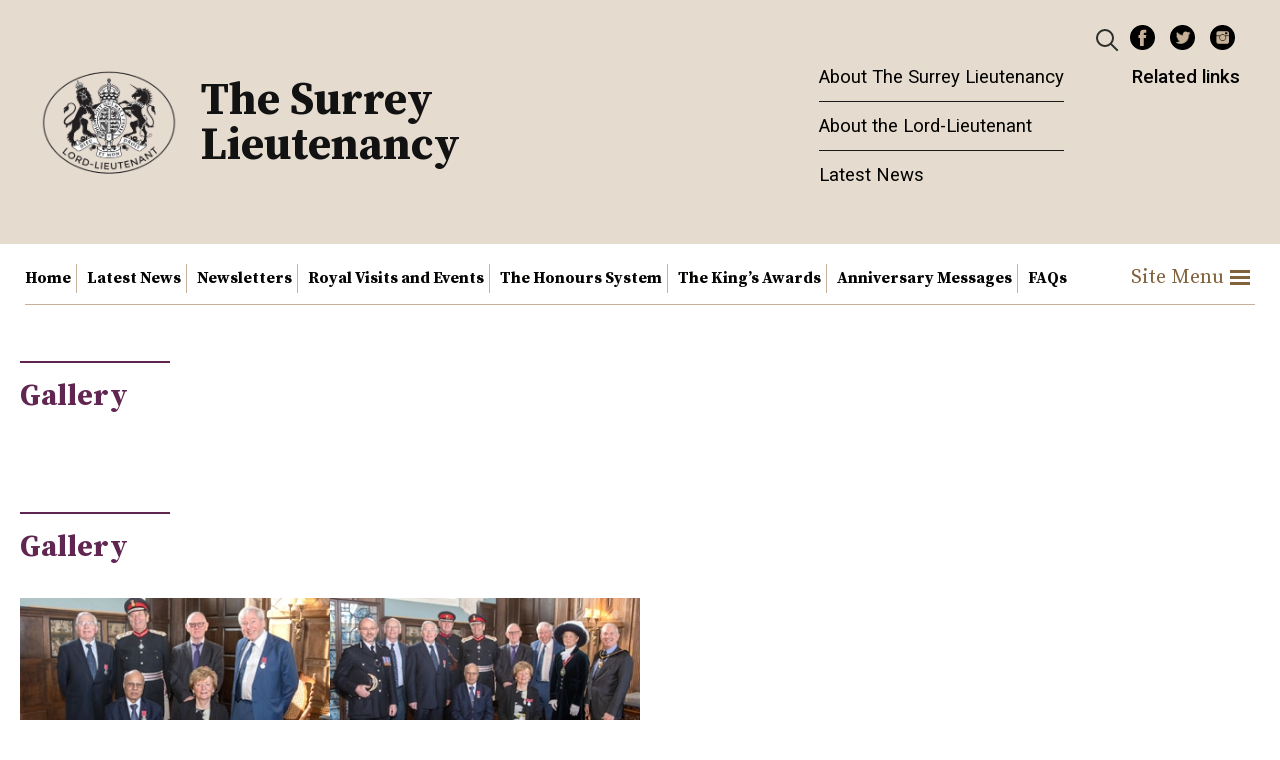

--- FILE ---
content_type: text/html; charset=UTF-8
request_url: https://www.surreylieutenancy.org/gallery/
body_size: 15471
content:
<!DOCTYPE html>
<html lang="en-GB">
<head>
    
    <meta charset="UTF-8">
    <meta name="viewport" content="width=device-width, initial-scale=1">
    <meta http-equiv="X-UA-Compatible" content="IE=edge">
    <link rel="profile" href="http://gmpg.org/xfn/11">
    <link rel="pingback" href="https://www.surreylieutenancy.org/xmlrpc.php">
    <link href="https://fonts.googleapis.com/css?family=Fira+Sans:400,500&display=swap" rel="stylesheet">
	<link href="https://fonts.googleapis.com/css2?family=Roboto:ital,wght@0,100;0,300;0,400;0,500;0,700;0,900;1,100;1,300;1,400;1,500;1,700;1,900&display=swap" rel="stylesheet">
	<link href="https://fonts.googleapis.com/css2?family=Source+Serif+Pro:wght@400;600;700&display=swap" rel="stylesheet">

    <!-- Google tag (gtag.js) - Google Analytics 4 -->
    <script async src="https://www.googletagmanager.com/gtag/js?id=G-STM7T0LD2M"></script>
    <script>
      window.dataLayer = window.dataLayer || [];
      function gtag(){dataLayer.push(arguments);}
      gtag('js', new Date());

      gtag('config', 'G-STM7T0LD2M');
    </script>

    <!-- Global site tag (gtag.js) - Google Analytics -->
    <script async src="https://www.googletagmanager.com/gtag/js?id=UA-175213675-1"></script>
    <script>
      window.dataLayer = window.dataLayer || [];
      function gtag(){dataLayer.push(arguments);}
      gtag('js', new Date());

      gtag('config', 'UA-175213675-1');
    </script>

    <meta name='robots' content='index, follow, max-image-preview:large, max-snippet:-1, max-video-preview:-1' />

	<!-- This site is optimized with the Yoast SEO plugin v26.7 - https://yoast.com/wordpress/plugins/seo/ -->
	<title>Gallery - Surrey Lieutenancy</title>
	<link rel="canonical" href="https://www.surreylieutenancy.org/gallery/" />
	<meta property="og:locale" content="en_GB" />
	<meta property="og:type" content="article" />
	<meta property="og:title" content="Gallery - Surrey Lieutenancy" />
	<meta property="og:description" content="Gallery of images of HM Lord-Lieutenant of Surrey, Mr Michael More-Molyneux." />
	<meta property="og:url" content="https://www.surreylieutenancy.org/gallery/" />
	<meta property="og:site_name" content="Surrey Lieutenancy" />
	<meta property="article:modified_time" content="2020-05-28T10:39:48+00:00" />
	<meta property="og:image" content="http://www.surreylieutenancy.org/wp-content/uploads/2020/04/Empiremedals1.jpg" />
	<meta name="twitter:card" content="summary_large_image" />
	<meta name="twitter:label1" content="Estimated reading time" />
	<meta name="twitter:data1" content="2 minutes" />
	<script type="application/ld+json" class="yoast-schema-graph">{"@context":"https://schema.org","@graph":[{"@type":"WebPage","@id":"https://www.surreylieutenancy.org/gallery/","url":"https://www.surreylieutenancy.org/gallery/","name":"Gallery - Surrey Lieutenancy","isPartOf":{"@id":"https://www.surreylieutenancy.org/#website"},"primaryImageOfPage":{"@id":"https://www.surreylieutenancy.org/gallery/#primaryimage"},"image":{"@id":"https://www.surreylieutenancy.org/gallery/#primaryimage"},"thumbnailUrl":"http://www.surreylieutenancy.org/wp-content/uploads/2020/04/Empiremedals1.jpg","datePublished":"2020-04-20T10:23:48+00:00","dateModified":"2020-05-28T10:39:48+00:00","breadcrumb":{"@id":"https://www.surreylieutenancy.org/gallery/#breadcrumb"},"inLanguage":"en-GB","potentialAction":[{"@type":"ReadAction","target":["https://www.surreylieutenancy.org/gallery/"]}]},{"@type":"ImageObject","inLanguage":"en-GB","@id":"https://www.surreylieutenancy.org/gallery/#primaryimage","url":"https://www.surreylieutenancy.org/wp-content/uploads/2020/04/Empiremedals1.jpg","contentUrl":"https://www.surreylieutenancy.org/wp-content/uploads/2020/04/Empiremedals1.jpg","width":340,"height":192},{"@type":"BreadcrumbList","@id":"https://www.surreylieutenancy.org/gallery/#breadcrumb","itemListElement":[{"@type":"ListItem","position":1,"name":"Home","item":"https://www.surreylieutenancy.org/"},{"@type":"ListItem","position":2,"name":"Gallery"}]},{"@type":"WebSite","@id":"https://www.surreylieutenancy.org/#website","url":"https://www.surreylieutenancy.org/","name":"Surrey Lieutenancy","description":"Information and updates on the role and activities of the Lord-Lieutenant of Surrey","potentialAction":[{"@type":"SearchAction","target":{"@type":"EntryPoint","urlTemplate":"https://www.surreylieutenancy.org/?s={search_term_string}"},"query-input":{"@type":"PropertyValueSpecification","valueRequired":true,"valueName":"search_term_string"}}],"inLanguage":"en-GB"}]}</script>
	<!-- / Yoast SEO plugin. -->


<link rel="alternate" type="application/rss+xml" title="Surrey Lieutenancy &raquo; Feed" href="https://www.surreylieutenancy.org/feed/" />
<link rel="alternate" type="application/rss+xml" title="Surrey Lieutenancy &raquo; Comments Feed" href="https://www.surreylieutenancy.org/comments/feed/" />
<link rel="alternate" title="oEmbed (JSON)" type="application/json+oembed" href="https://www.surreylieutenancy.org/wp-json/oembed/1.0/embed?url=https%3A%2F%2Fwww.surreylieutenancy.org%2Fgallery%2F" />
<link rel="alternate" title="oEmbed (XML)" type="text/xml+oembed" href="https://www.surreylieutenancy.org/wp-json/oembed/1.0/embed?url=https%3A%2F%2Fwww.surreylieutenancy.org%2Fgallery%2F&#038;format=xml" />
<style id='wp-img-auto-sizes-contain-inline-css' type='text/css'>
img:is([sizes=auto i],[sizes^="auto," i]){contain-intrinsic-size:3000px 1500px}
/*# sourceURL=wp-img-auto-sizes-contain-inline-css */
</style>
<style id='wp-emoji-styles-inline-css' type='text/css'>

	img.wp-smiley, img.emoji {
		display: inline !important;
		border: none !important;
		box-shadow: none !important;
		height: 1em !important;
		width: 1em !important;
		margin: 0 0.07em !important;
		vertical-align: -0.1em !important;
		background: none !important;
		padding: 0 !important;
	}
/*# sourceURL=wp-emoji-styles-inline-css */
</style>
<style id='wp-block-library-inline-css' type='text/css'>
:root{--wp-block-synced-color:#7a00df;--wp-block-synced-color--rgb:122,0,223;--wp-bound-block-color:var(--wp-block-synced-color);--wp-editor-canvas-background:#ddd;--wp-admin-theme-color:#007cba;--wp-admin-theme-color--rgb:0,124,186;--wp-admin-theme-color-darker-10:#006ba1;--wp-admin-theme-color-darker-10--rgb:0,107,160.5;--wp-admin-theme-color-darker-20:#005a87;--wp-admin-theme-color-darker-20--rgb:0,90,135;--wp-admin-border-width-focus:2px}@media (min-resolution:192dpi){:root{--wp-admin-border-width-focus:1.5px}}.wp-element-button{cursor:pointer}:root .has-very-light-gray-background-color{background-color:#eee}:root .has-very-dark-gray-background-color{background-color:#313131}:root .has-very-light-gray-color{color:#eee}:root .has-very-dark-gray-color{color:#313131}:root .has-vivid-green-cyan-to-vivid-cyan-blue-gradient-background{background:linear-gradient(135deg,#00d084,#0693e3)}:root .has-purple-crush-gradient-background{background:linear-gradient(135deg,#34e2e4,#4721fb 50%,#ab1dfe)}:root .has-hazy-dawn-gradient-background{background:linear-gradient(135deg,#faaca8,#dad0ec)}:root .has-subdued-olive-gradient-background{background:linear-gradient(135deg,#fafae1,#67a671)}:root .has-atomic-cream-gradient-background{background:linear-gradient(135deg,#fdd79a,#004a59)}:root .has-nightshade-gradient-background{background:linear-gradient(135deg,#330968,#31cdcf)}:root .has-midnight-gradient-background{background:linear-gradient(135deg,#020381,#2874fc)}:root{--wp--preset--font-size--normal:16px;--wp--preset--font-size--huge:42px}.has-regular-font-size{font-size:1em}.has-larger-font-size{font-size:2.625em}.has-normal-font-size{font-size:var(--wp--preset--font-size--normal)}.has-huge-font-size{font-size:var(--wp--preset--font-size--huge)}.has-text-align-center{text-align:center}.has-text-align-left{text-align:left}.has-text-align-right{text-align:right}.has-fit-text{white-space:nowrap!important}#end-resizable-editor-section{display:none}.aligncenter{clear:both}.items-justified-left{justify-content:flex-start}.items-justified-center{justify-content:center}.items-justified-right{justify-content:flex-end}.items-justified-space-between{justify-content:space-between}.screen-reader-text{border:0;clip-path:inset(50%);height:1px;margin:-1px;overflow:hidden;padding:0;position:absolute;width:1px;word-wrap:normal!important}.screen-reader-text:focus{background-color:#ddd;clip-path:none;color:#444;display:block;font-size:1em;height:auto;left:5px;line-height:normal;padding:15px 23px 14px;text-decoration:none;top:5px;width:auto;z-index:100000}html :where(.has-border-color){border-style:solid}html :where([style*=border-top-color]){border-top-style:solid}html :where([style*=border-right-color]){border-right-style:solid}html :where([style*=border-bottom-color]){border-bottom-style:solid}html :where([style*=border-left-color]){border-left-style:solid}html :where([style*=border-width]){border-style:solid}html :where([style*=border-top-width]){border-top-style:solid}html :where([style*=border-right-width]){border-right-style:solid}html :where([style*=border-bottom-width]){border-bottom-style:solid}html :where([style*=border-left-width]){border-left-style:solid}html :where(img[class*=wp-image-]){height:auto;max-width:100%}:where(figure){margin:0 0 1em}html :where(.is-position-sticky){--wp-admin--admin-bar--position-offset:var(--wp-admin--admin-bar--height,0px)}@media screen and (max-width:600px){html :where(.is-position-sticky){--wp-admin--admin-bar--position-offset:0px}}

/*# sourceURL=wp-block-library-inline-css */
</style><style id='wp-block-heading-inline-css' type='text/css'>
h1:where(.wp-block-heading).has-background,h2:where(.wp-block-heading).has-background,h3:where(.wp-block-heading).has-background,h4:where(.wp-block-heading).has-background,h5:where(.wp-block-heading).has-background,h6:where(.wp-block-heading).has-background{padding:1.25em 2.375em}h1.has-text-align-left[style*=writing-mode]:where([style*=vertical-lr]),h1.has-text-align-right[style*=writing-mode]:where([style*=vertical-rl]),h2.has-text-align-left[style*=writing-mode]:where([style*=vertical-lr]),h2.has-text-align-right[style*=writing-mode]:where([style*=vertical-rl]),h3.has-text-align-left[style*=writing-mode]:where([style*=vertical-lr]),h3.has-text-align-right[style*=writing-mode]:where([style*=vertical-rl]),h4.has-text-align-left[style*=writing-mode]:where([style*=vertical-lr]),h4.has-text-align-right[style*=writing-mode]:where([style*=vertical-rl]),h5.has-text-align-left[style*=writing-mode]:where([style*=vertical-lr]),h5.has-text-align-right[style*=writing-mode]:where([style*=vertical-rl]),h6.has-text-align-left[style*=writing-mode]:where([style*=vertical-lr]),h6.has-text-align-right[style*=writing-mode]:where([style*=vertical-rl]){rotate:180deg}
/*# sourceURL=https://www.surreylieutenancy.org/wp-includes/blocks/heading/style.min.css */
</style>
<style id='wp-block-image-inline-css' type='text/css'>
.wp-block-image>a,.wp-block-image>figure>a{display:inline-block}.wp-block-image img{box-sizing:border-box;height:auto;max-width:100%;vertical-align:bottom}@media not (prefers-reduced-motion){.wp-block-image img.hide{visibility:hidden}.wp-block-image img.show{animation:show-content-image .4s}}.wp-block-image[style*=border-radius] img,.wp-block-image[style*=border-radius]>a{border-radius:inherit}.wp-block-image.has-custom-border img{box-sizing:border-box}.wp-block-image.aligncenter{text-align:center}.wp-block-image.alignfull>a,.wp-block-image.alignwide>a{width:100%}.wp-block-image.alignfull img,.wp-block-image.alignwide img{height:auto;width:100%}.wp-block-image .aligncenter,.wp-block-image .alignleft,.wp-block-image .alignright,.wp-block-image.aligncenter,.wp-block-image.alignleft,.wp-block-image.alignright{display:table}.wp-block-image .aligncenter>figcaption,.wp-block-image .alignleft>figcaption,.wp-block-image .alignright>figcaption,.wp-block-image.aligncenter>figcaption,.wp-block-image.alignleft>figcaption,.wp-block-image.alignright>figcaption{caption-side:bottom;display:table-caption}.wp-block-image .alignleft{float:left;margin:.5em 1em .5em 0}.wp-block-image .alignright{float:right;margin:.5em 0 .5em 1em}.wp-block-image .aligncenter{margin-left:auto;margin-right:auto}.wp-block-image :where(figcaption){margin-bottom:1em;margin-top:.5em}.wp-block-image.is-style-circle-mask img{border-radius:9999px}@supports ((-webkit-mask-image:none) or (mask-image:none)) or (-webkit-mask-image:none){.wp-block-image.is-style-circle-mask img{border-radius:0;-webkit-mask-image:url('data:image/svg+xml;utf8,<svg viewBox="0 0 100 100" xmlns="http://www.w3.org/2000/svg"><circle cx="50" cy="50" r="50"/></svg>');mask-image:url('data:image/svg+xml;utf8,<svg viewBox="0 0 100 100" xmlns="http://www.w3.org/2000/svg"><circle cx="50" cy="50" r="50"/></svg>');mask-mode:alpha;-webkit-mask-position:center;mask-position:center;-webkit-mask-repeat:no-repeat;mask-repeat:no-repeat;-webkit-mask-size:contain;mask-size:contain}}:root :where(.wp-block-image.is-style-rounded img,.wp-block-image .is-style-rounded img){border-radius:9999px}.wp-block-image figure{margin:0}.wp-lightbox-container{display:flex;flex-direction:column;position:relative}.wp-lightbox-container img{cursor:zoom-in}.wp-lightbox-container img:hover+button{opacity:1}.wp-lightbox-container button{align-items:center;backdrop-filter:blur(16px) saturate(180%);background-color:#5a5a5a40;border:none;border-radius:4px;cursor:zoom-in;display:flex;height:20px;justify-content:center;opacity:0;padding:0;position:absolute;right:16px;text-align:center;top:16px;width:20px;z-index:100}@media not (prefers-reduced-motion){.wp-lightbox-container button{transition:opacity .2s ease}}.wp-lightbox-container button:focus-visible{outline:3px auto #5a5a5a40;outline:3px auto -webkit-focus-ring-color;outline-offset:3px}.wp-lightbox-container button:hover{cursor:pointer;opacity:1}.wp-lightbox-container button:focus{opacity:1}.wp-lightbox-container button:focus,.wp-lightbox-container button:hover,.wp-lightbox-container button:not(:hover):not(:active):not(.has-background){background-color:#5a5a5a40;border:none}.wp-lightbox-overlay{box-sizing:border-box;cursor:zoom-out;height:100vh;left:0;overflow:hidden;position:fixed;top:0;visibility:hidden;width:100%;z-index:100000}.wp-lightbox-overlay .close-button{align-items:center;cursor:pointer;display:flex;justify-content:center;min-height:40px;min-width:40px;padding:0;position:absolute;right:calc(env(safe-area-inset-right) + 16px);top:calc(env(safe-area-inset-top) + 16px);z-index:5000000}.wp-lightbox-overlay .close-button:focus,.wp-lightbox-overlay .close-button:hover,.wp-lightbox-overlay .close-button:not(:hover):not(:active):not(.has-background){background:none;border:none}.wp-lightbox-overlay .lightbox-image-container{height:var(--wp--lightbox-container-height);left:50%;overflow:hidden;position:absolute;top:50%;transform:translate(-50%,-50%);transform-origin:top left;width:var(--wp--lightbox-container-width);z-index:9999999999}.wp-lightbox-overlay .wp-block-image{align-items:center;box-sizing:border-box;display:flex;height:100%;justify-content:center;margin:0;position:relative;transform-origin:0 0;width:100%;z-index:3000000}.wp-lightbox-overlay .wp-block-image img{height:var(--wp--lightbox-image-height);min-height:var(--wp--lightbox-image-height);min-width:var(--wp--lightbox-image-width);width:var(--wp--lightbox-image-width)}.wp-lightbox-overlay .wp-block-image figcaption{display:none}.wp-lightbox-overlay button{background:none;border:none}.wp-lightbox-overlay .scrim{background-color:#fff;height:100%;opacity:.9;position:absolute;width:100%;z-index:2000000}.wp-lightbox-overlay.active{visibility:visible}@media not (prefers-reduced-motion){.wp-lightbox-overlay.active{animation:turn-on-visibility .25s both}.wp-lightbox-overlay.active img{animation:turn-on-visibility .35s both}.wp-lightbox-overlay.show-closing-animation:not(.active){animation:turn-off-visibility .35s both}.wp-lightbox-overlay.show-closing-animation:not(.active) img{animation:turn-off-visibility .25s both}.wp-lightbox-overlay.zoom.active{animation:none;opacity:1;visibility:visible}.wp-lightbox-overlay.zoom.active .lightbox-image-container{animation:lightbox-zoom-in .4s}.wp-lightbox-overlay.zoom.active .lightbox-image-container img{animation:none}.wp-lightbox-overlay.zoom.active .scrim{animation:turn-on-visibility .4s forwards}.wp-lightbox-overlay.zoom.show-closing-animation:not(.active){animation:none}.wp-lightbox-overlay.zoom.show-closing-animation:not(.active) .lightbox-image-container{animation:lightbox-zoom-out .4s}.wp-lightbox-overlay.zoom.show-closing-animation:not(.active) .lightbox-image-container img{animation:none}.wp-lightbox-overlay.zoom.show-closing-animation:not(.active) .scrim{animation:turn-off-visibility .4s forwards}}@keyframes show-content-image{0%{visibility:hidden}99%{visibility:hidden}to{visibility:visible}}@keyframes turn-on-visibility{0%{opacity:0}to{opacity:1}}@keyframes turn-off-visibility{0%{opacity:1;visibility:visible}99%{opacity:0;visibility:visible}to{opacity:0;visibility:hidden}}@keyframes lightbox-zoom-in{0%{transform:translate(calc((-100vw + var(--wp--lightbox-scrollbar-width))/2 + var(--wp--lightbox-initial-left-position)),calc(-50vh + var(--wp--lightbox-initial-top-position))) scale(var(--wp--lightbox-scale))}to{transform:translate(-50%,-50%) scale(1)}}@keyframes lightbox-zoom-out{0%{transform:translate(-50%,-50%) scale(1);visibility:visible}99%{visibility:visible}to{transform:translate(calc((-100vw + var(--wp--lightbox-scrollbar-width))/2 + var(--wp--lightbox-initial-left-position)),calc(-50vh + var(--wp--lightbox-initial-top-position))) scale(var(--wp--lightbox-scale));visibility:hidden}}
/*# sourceURL=https://www.surreylieutenancy.org/wp-includes/blocks/image/style.min.css */
</style>
<style id='wp-block-columns-inline-css' type='text/css'>
.wp-block-columns{box-sizing:border-box;display:flex;flex-wrap:wrap!important}@media (min-width:782px){.wp-block-columns{flex-wrap:nowrap!important}}.wp-block-columns{align-items:normal!important}.wp-block-columns.are-vertically-aligned-top{align-items:flex-start}.wp-block-columns.are-vertically-aligned-center{align-items:center}.wp-block-columns.are-vertically-aligned-bottom{align-items:flex-end}@media (max-width:781px){.wp-block-columns:not(.is-not-stacked-on-mobile)>.wp-block-column{flex-basis:100%!important}}@media (min-width:782px){.wp-block-columns:not(.is-not-stacked-on-mobile)>.wp-block-column{flex-basis:0;flex-grow:1}.wp-block-columns:not(.is-not-stacked-on-mobile)>.wp-block-column[style*=flex-basis]{flex-grow:0}}.wp-block-columns.is-not-stacked-on-mobile{flex-wrap:nowrap!important}.wp-block-columns.is-not-stacked-on-mobile>.wp-block-column{flex-basis:0;flex-grow:1}.wp-block-columns.is-not-stacked-on-mobile>.wp-block-column[style*=flex-basis]{flex-grow:0}:where(.wp-block-columns){margin-bottom:1.75em}:where(.wp-block-columns.has-background){padding:1.25em 2.375em}.wp-block-column{flex-grow:1;min-width:0;overflow-wrap:break-word;word-break:break-word}.wp-block-column.is-vertically-aligned-top{align-self:flex-start}.wp-block-column.is-vertically-aligned-center{align-self:center}.wp-block-column.is-vertically-aligned-bottom{align-self:flex-end}.wp-block-column.is-vertically-aligned-stretch{align-self:stretch}.wp-block-column.is-vertically-aligned-bottom,.wp-block-column.is-vertically-aligned-center,.wp-block-column.is-vertically-aligned-top{width:100%}
/*# sourceURL=https://www.surreylieutenancy.org/wp-includes/blocks/columns/style.min.css */
</style>
<style id='wp-block-group-inline-css' type='text/css'>
.wp-block-group{box-sizing:border-box}:where(.wp-block-group.wp-block-group-is-layout-constrained){position:relative}
/*# sourceURL=https://www.surreylieutenancy.org/wp-includes/blocks/group/style.min.css */
</style>
<style id='wp-block-paragraph-inline-css' type='text/css'>
.is-small-text{font-size:.875em}.is-regular-text{font-size:1em}.is-large-text{font-size:2.25em}.is-larger-text{font-size:3em}.has-drop-cap:not(:focus):first-letter{float:left;font-size:8.4em;font-style:normal;font-weight:100;line-height:.68;margin:.05em .1em 0 0;text-transform:uppercase}body.rtl .has-drop-cap:not(:focus):first-letter{float:none;margin-left:.1em}p.has-drop-cap.has-background{overflow:hidden}:root :where(p.has-background){padding:1.25em 2.375em}:where(p.has-text-color:not(.has-link-color)) a{color:inherit}p.has-text-align-left[style*="writing-mode:vertical-lr"],p.has-text-align-right[style*="writing-mode:vertical-rl"]{rotate:180deg}
/*# sourceURL=https://www.surreylieutenancy.org/wp-includes/blocks/paragraph/style.min.css */
</style>
<style id='wp-block-separator-inline-css' type='text/css'>
@charset "UTF-8";.wp-block-separator{border:none;border-top:2px solid}:root :where(.wp-block-separator.is-style-dots){height:auto;line-height:1;text-align:center}:root :where(.wp-block-separator.is-style-dots):before{color:currentColor;content:"···";font-family:serif;font-size:1.5em;letter-spacing:2em;padding-left:2em}.wp-block-separator.is-style-dots{background:none!important;border:none!important}
/*# sourceURL=https://www.surreylieutenancy.org/wp-includes/blocks/separator/style.min.css */
</style>
<style id='global-styles-inline-css' type='text/css'>
:root{--wp--preset--aspect-ratio--square: 1;--wp--preset--aspect-ratio--4-3: 4/3;--wp--preset--aspect-ratio--3-4: 3/4;--wp--preset--aspect-ratio--3-2: 3/2;--wp--preset--aspect-ratio--2-3: 2/3;--wp--preset--aspect-ratio--16-9: 16/9;--wp--preset--aspect-ratio--9-16: 9/16;--wp--preset--color--black: #000000;--wp--preset--color--cyan-bluish-gray: #abb8c3;--wp--preset--color--white: #ffffff;--wp--preset--color--pale-pink: #f78da7;--wp--preset--color--vivid-red: #cf2e2e;--wp--preset--color--luminous-vivid-orange: #ff6900;--wp--preset--color--luminous-vivid-amber: #fcb900;--wp--preset--color--light-green-cyan: #7bdcb5;--wp--preset--color--vivid-green-cyan: #00d084;--wp--preset--color--pale-cyan-blue: #8ed1fc;--wp--preset--color--vivid-cyan-blue: #0693e3;--wp--preset--color--vivid-purple: #9b51e0;--wp--preset--gradient--vivid-cyan-blue-to-vivid-purple: linear-gradient(135deg,rgb(6,147,227) 0%,rgb(155,81,224) 100%);--wp--preset--gradient--light-green-cyan-to-vivid-green-cyan: linear-gradient(135deg,rgb(122,220,180) 0%,rgb(0,208,130) 100%);--wp--preset--gradient--luminous-vivid-amber-to-luminous-vivid-orange: linear-gradient(135deg,rgb(252,185,0) 0%,rgb(255,105,0) 100%);--wp--preset--gradient--luminous-vivid-orange-to-vivid-red: linear-gradient(135deg,rgb(255,105,0) 0%,rgb(207,46,46) 100%);--wp--preset--gradient--very-light-gray-to-cyan-bluish-gray: linear-gradient(135deg,rgb(238,238,238) 0%,rgb(169,184,195) 100%);--wp--preset--gradient--cool-to-warm-spectrum: linear-gradient(135deg,rgb(74,234,220) 0%,rgb(151,120,209) 20%,rgb(207,42,186) 40%,rgb(238,44,130) 60%,rgb(251,105,98) 80%,rgb(254,248,76) 100%);--wp--preset--gradient--blush-light-purple: linear-gradient(135deg,rgb(255,206,236) 0%,rgb(152,150,240) 100%);--wp--preset--gradient--blush-bordeaux: linear-gradient(135deg,rgb(254,205,165) 0%,rgb(254,45,45) 50%,rgb(107,0,62) 100%);--wp--preset--gradient--luminous-dusk: linear-gradient(135deg,rgb(255,203,112) 0%,rgb(199,81,192) 50%,rgb(65,88,208) 100%);--wp--preset--gradient--pale-ocean: linear-gradient(135deg,rgb(255,245,203) 0%,rgb(182,227,212) 50%,rgb(51,167,181) 100%);--wp--preset--gradient--electric-grass: linear-gradient(135deg,rgb(202,248,128) 0%,rgb(113,206,126) 100%);--wp--preset--gradient--midnight: linear-gradient(135deg,rgb(2,3,129) 0%,rgb(40,116,252) 100%);--wp--preset--font-size--small: 13px;--wp--preset--font-size--medium: 20px;--wp--preset--font-size--large: 36px;--wp--preset--font-size--x-large: 42px;--wp--preset--spacing--20: 0.44rem;--wp--preset--spacing--30: 0.67rem;--wp--preset--spacing--40: 1rem;--wp--preset--spacing--50: 1.5rem;--wp--preset--spacing--60: 2.25rem;--wp--preset--spacing--70: 3.38rem;--wp--preset--spacing--80: 5.06rem;--wp--preset--shadow--natural: 6px 6px 9px rgba(0, 0, 0, 0.2);--wp--preset--shadow--deep: 12px 12px 50px rgba(0, 0, 0, 0.4);--wp--preset--shadow--sharp: 6px 6px 0px rgba(0, 0, 0, 0.2);--wp--preset--shadow--outlined: 6px 6px 0px -3px rgb(255, 255, 255), 6px 6px rgb(0, 0, 0);--wp--preset--shadow--crisp: 6px 6px 0px rgb(0, 0, 0);}:where(.is-layout-flex){gap: 0.5em;}:where(.is-layout-grid){gap: 0.5em;}body .is-layout-flex{display: flex;}.is-layout-flex{flex-wrap: wrap;align-items: center;}.is-layout-flex > :is(*, div){margin: 0;}body .is-layout-grid{display: grid;}.is-layout-grid > :is(*, div){margin: 0;}:where(.wp-block-columns.is-layout-flex){gap: 2em;}:where(.wp-block-columns.is-layout-grid){gap: 2em;}:where(.wp-block-post-template.is-layout-flex){gap: 1.25em;}:where(.wp-block-post-template.is-layout-grid){gap: 1.25em;}.has-black-color{color: var(--wp--preset--color--black) !important;}.has-cyan-bluish-gray-color{color: var(--wp--preset--color--cyan-bluish-gray) !important;}.has-white-color{color: var(--wp--preset--color--white) !important;}.has-pale-pink-color{color: var(--wp--preset--color--pale-pink) !important;}.has-vivid-red-color{color: var(--wp--preset--color--vivid-red) !important;}.has-luminous-vivid-orange-color{color: var(--wp--preset--color--luminous-vivid-orange) !important;}.has-luminous-vivid-amber-color{color: var(--wp--preset--color--luminous-vivid-amber) !important;}.has-light-green-cyan-color{color: var(--wp--preset--color--light-green-cyan) !important;}.has-vivid-green-cyan-color{color: var(--wp--preset--color--vivid-green-cyan) !important;}.has-pale-cyan-blue-color{color: var(--wp--preset--color--pale-cyan-blue) !important;}.has-vivid-cyan-blue-color{color: var(--wp--preset--color--vivid-cyan-blue) !important;}.has-vivid-purple-color{color: var(--wp--preset--color--vivid-purple) !important;}.has-black-background-color{background-color: var(--wp--preset--color--black) !important;}.has-cyan-bluish-gray-background-color{background-color: var(--wp--preset--color--cyan-bluish-gray) !important;}.has-white-background-color{background-color: var(--wp--preset--color--white) !important;}.has-pale-pink-background-color{background-color: var(--wp--preset--color--pale-pink) !important;}.has-vivid-red-background-color{background-color: var(--wp--preset--color--vivid-red) !important;}.has-luminous-vivid-orange-background-color{background-color: var(--wp--preset--color--luminous-vivid-orange) !important;}.has-luminous-vivid-amber-background-color{background-color: var(--wp--preset--color--luminous-vivid-amber) !important;}.has-light-green-cyan-background-color{background-color: var(--wp--preset--color--light-green-cyan) !important;}.has-vivid-green-cyan-background-color{background-color: var(--wp--preset--color--vivid-green-cyan) !important;}.has-pale-cyan-blue-background-color{background-color: var(--wp--preset--color--pale-cyan-blue) !important;}.has-vivid-cyan-blue-background-color{background-color: var(--wp--preset--color--vivid-cyan-blue) !important;}.has-vivid-purple-background-color{background-color: var(--wp--preset--color--vivid-purple) !important;}.has-black-border-color{border-color: var(--wp--preset--color--black) !important;}.has-cyan-bluish-gray-border-color{border-color: var(--wp--preset--color--cyan-bluish-gray) !important;}.has-white-border-color{border-color: var(--wp--preset--color--white) !important;}.has-pale-pink-border-color{border-color: var(--wp--preset--color--pale-pink) !important;}.has-vivid-red-border-color{border-color: var(--wp--preset--color--vivid-red) !important;}.has-luminous-vivid-orange-border-color{border-color: var(--wp--preset--color--luminous-vivid-orange) !important;}.has-luminous-vivid-amber-border-color{border-color: var(--wp--preset--color--luminous-vivid-amber) !important;}.has-light-green-cyan-border-color{border-color: var(--wp--preset--color--light-green-cyan) !important;}.has-vivid-green-cyan-border-color{border-color: var(--wp--preset--color--vivid-green-cyan) !important;}.has-pale-cyan-blue-border-color{border-color: var(--wp--preset--color--pale-cyan-blue) !important;}.has-vivid-cyan-blue-border-color{border-color: var(--wp--preset--color--vivid-cyan-blue) !important;}.has-vivid-purple-border-color{border-color: var(--wp--preset--color--vivid-purple) !important;}.has-vivid-cyan-blue-to-vivid-purple-gradient-background{background: var(--wp--preset--gradient--vivid-cyan-blue-to-vivid-purple) !important;}.has-light-green-cyan-to-vivid-green-cyan-gradient-background{background: var(--wp--preset--gradient--light-green-cyan-to-vivid-green-cyan) !important;}.has-luminous-vivid-amber-to-luminous-vivid-orange-gradient-background{background: var(--wp--preset--gradient--luminous-vivid-amber-to-luminous-vivid-orange) !important;}.has-luminous-vivid-orange-to-vivid-red-gradient-background{background: var(--wp--preset--gradient--luminous-vivid-orange-to-vivid-red) !important;}.has-very-light-gray-to-cyan-bluish-gray-gradient-background{background: var(--wp--preset--gradient--very-light-gray-to-cyan-bluish-gray) !important;}.has-cool-to-warm-spectrum-gradient-background{background: var(--wp--preset--gradient--cool-to-warm-spectrum) !important;}.has-blush-light-purple-gradient-background{background: var(--wp--preset--gradient--blush-light-purple) !important;}.has-blush-bordeaux-gradient-background{background: var(--wp--preset--gradient--blush-bordeaux) !important;}.has-luminous-dusk-gradient-background{background: var(--wp--preset--gradient--luminous-dusk) !important;}.has-pale-ocean-gradient-background{background: var(--wp--preset--gradient--pale-ocean) !important;}.has-electric-grass-gradient-background{background: var(--wp--preset--gradient--electric-grass) !important;}.has-midnight-gradient-background{background: var(--wp--preset--gradient--midnight) !important;}.has-small-font-size{font-size: var(--wp--preset--font-size--small) !important;}.has-medium-font-size{font-size: var(--wp--preset--font-size--medium) !important;}.has-large-font-size{font-size: var(--wp--preset--font-size--large) !important;}.has-x-large-font-size{font-size: var(--wp--preset--font-size--x-large) !important;}
:where(.wp-block-columns.is-layout-flex){gap: 2em;}:where(.wp-block-columns.is-layout-grid){gap: 2em;}
/*# sourceURL=global-styles-inline-css */
</style>
<style id='core-block-supports-inline-css' type='text/css'>
.wp-container-core-columns-is-layout-9d6595d7{flex-wrap:nowrap;}
/*# sourceURL=core-block-supports-inline-css */
</style>

<style id='classic-theme-styles-inline-css' type='text/css'>
/*! This file is auto-generated */
.wp-block-button__link{color:#fff;background-color:#32373c;border-radius:9999px;box-shadow:none;text-decoration:none;padding:calc(.667em + 2px) calc(1.333em + 2px);font-size:1.125em}.wp-block-file__button{background:#32373c;color:#fff;text-decoration:none}
/*# sourceURL=/wp-includes/css/classic-themes.min.css */
</style>
<link rel='stylesheet' id='wp-components-css' href='https://www.surreylieutenancy.org/wp-includes/css/dist/components/style.min.css?ver=6.9' type='text/css' media='all' />
<link rel='stylesheet' id='wp-preferences-css' href='https://www.surreylieutenancy.org/wp-includes/css/dist/preferences/style.min.css?ver=6.9' type='text/css' media='all' />
<link rel='stylesheet' id='wp-block-editor-css' href='https://www.surreylieutenancy.org/wp-includes/css/dist/block-editor/style.min.css?ver=6.9' type='text/css' media='all' />
<link rel='stylesheet' id='popup-maker-block-library-style-css' href='https://www.surreylieutenancy.org/wp-content/plugins/popup-maker/dist/packages/block-library-style.css?ver=dbea705cfafe089d65f1' type='text/css' media='all' />
<link rel='stylesheet' id='megamenu-css' href='https://www.surreylieutenancy.org/wp-content/uploads/maxmegamenu/style.css?ver=7e4e3a' type='text/css' media='all' />
<link rel='stylesheet' id='dashicons-css' href='https://www.surreylieutenancy.org/wp-includes/css/dashicons.min.css?ver=6.9' type='text/css' media='all' />
<link rel='stylesheet' id='uagb-block-css-css' href='https://www.surreylieutenancy.org/wp-content/uploads/uag-plugin/custom-style-blocks.css?ver=2.19.17' type='text/css' media='all' />
<link rel='stylesheet' id='bx-style-css' href='https://www.surreylieutenancy.org/wp-content/themes/surrey-lieutenancy/assets/jquery.bxslider.css?ver=6.9' type='text/css' media='all' />
<link rel='stylesheet' id='parent-style-css' href='https://www.surreylieutenancy.org/wp-content/themes/wp-bootstrap-starter/style.css?ver=6.9' type='text/css' media='all' />
<link rel='stylesheet' id='wp-bootstrap-starter-bootstrap-css-css' href='https://www.surreylieutenancy.org/wp-content/themes/wp-bootstrap-starter/inc/assets/css/bootstrap.min.css?ver=6.9' type='text/css' media='all' />
<link rel='stylesheet' id='wp-bootstrap-starter-fontawesome-cdn-css' href='https://www.surreylieutenancy.org/wp-content/themes/wp-bootstrap-starter/inc/assets/css/fontawesome.min.css?ver=6.9' type='text/css' media='all' />
<link rel='stylesheet' id='wp-bootstrap-starter-style-css' href='https://www.surreylieutenancy.org/wp-content/themes/surrey-lieutenancy/style.css?ver=6.9' type='text/css' media='all' />
<link rel='stylesheet' id='heateor_sss_frontend_css-css' href='https://www.surreylieutenancy.org/wp-content/plugins/sassy-social-share/public/css/sassy-social-share-public.css?ver=3.3.79' type='text/css' media='all' />
<style id='heateor_sss_frontend_css-inline-css' type='text/css'>
.heateor_sss_button_instagram span.heateor_sss_svg,a.heateor_sss_instagram span.heateor_sss_svg{background:radial-gradient(circle at 30% 107%,#fdf497 0,#fdf497 5%,#fd5949 45%,#d6249f 60%,#285aeb 90%)}.heateor_sss_horizontal_sharing .heateor_sss_svg,.heateor_sss_standard_follow_icons_container .heateor_sss_svg{color:#fff;border-width:0px;border-style:solid;border-color:transparent}.heateor_sss_horizontal_sharing .heateorSssTCBackground{color:#666}.heateor_sss_horizontal_sharing span.heateor_sss_svg:hover,.heateor_sss_standard_follow_icons_container span.heateor_sss_svg:hover{border-color:transparent;}.heateor_sss_vertical_sharing span.heateor_sss_svg,.heateor_sss_floating_follow_icons_container span.heateor_sss_svg{color:#fff;border-width:0px;border-style:solid;border-color:transparent;}.heateor_sss_vertical_sharing .heateorSssTCBackground{color:#666;}.heateor_sss_vertical_sharing span.heateor_sss_svg:hover,.heateor_sss_floating_follow_icons_container span.heateor_sss_svg:hover{border-color:transparent;}@media screen and (max-width:783px) {.heateor_sss_vertical_sharing{display:none!important}}
/*# sourceURL=heateor_sss_frontend_css-inline-css */
</style>
<!--n2css--><!--n2js--><script type="text/javascript" src="https://www.surreylieutenancy.org/wp-includes/js/jquery/jquery.min.js?ver=3.7.1" id="jquery-core-js"></script>
<script type="text/javascript" src="https://www.surreylieutenancy.org/wp-includes/js/jquery/jquery-migrate.min.js?ver=3.4.1" id="jquery-migrate-js"></script>
<script type="text/javascript" src="https://www.surreylieutenancy.org/wp-content/themes/surrey-lieutenancy/assets/javascript/jquery.bxslider.min.js?ver=6.9" id="wpbs-bx-script-js"></script>
<script type="text/javascript" src="https://www.surreylieutenancy.org/wp-content/themes/surrey-lieutenancy/assets/javascript/script.js?ver=6.9" id="wpbs-custom-script-js"></script>
<link rel="https://api.w.org/" href="https://www.surreylieutenancy.org/wp-json/" /><link rel="alternate" title="JSON" type="application/json" href="https://www.surreylieutenancy.org/wp-json/wp/v2/pages/184" /><link rel="EditURI" type="application/rsd+xml" title="RSD" href="https://www.surreylieutenancy.org/xmlrpc.php?rsd" />
<meta name="generator" content="WordPress 6.9" />
<link rel='shortlink' href='https://www.surreylieutenancy.org/?p=184' />
<link rel="pingback" href="https://www.surreylieutenancy.org/xmlrpc.php">    <style type="text/css">
        #page-sub-header { background: #fff; }
    </style>
    <style type="text/css">.recentcomments a{display:inline !important;padding:0 !important;margin:0 !important;}</style><style id="uagb-style-conditional-extension">@media (min-width: 1025px){body .uag-hide-desktop.uagb-google-map__wrap,body .uag-hide-desktop{display:none !important}}@media (min-width: 768px) and (max-width: 1024px){body .uag-hide-tab.uagb-google-map__wrap,body .uag-hide-tab{display:none !important}}@media (max-width: 767px){body .uag-hide-mob.uagb-google-map__wrap,body .uag-hide-mob{display:none !important}}</style><style id="uagb-style-frontend-184">.uagb-block-3e77a7dd-dc4b-4d63-b50f-714136d8817d.uagb-section__wrap{padding-top: 20px;padding-bottom: 20px;padding-left: 20px;padding-right: 20px;margin-top: 0px;margin-bottom: 0px;border-style: none;margin-right: 0px;margin-left: 0px;max-width: 100%;}.uagb-block-3e77a7dd-dc4b-4d63-b50f-714136d8817d > .uagb-section__video-wrap{opacity: 0.5;}.uagb-block-3e77a7dd-dc4b-4d63-b50f-714136d8817d > .uagb-section__inner-wrap{max-width: 1440px;}.uagb-block-3e77a7dd-dc4b-4d63-b50f-714136d8817d.wp-block-uagb-section{box-shadow: 0px 0px    ;}.uagb-block-3e77a7dd-dc4b-4d63-b50f-714136d8817d > .uagb-section__overlay{border-radius:    ;}</style><link rel="icon" href="https://www.surreylieutenancy.org/wp-content/uploads/2020/04/cropped-SL-FavIcon-32x32.png" sizes="32x32" />
<link rel="icon" href="https://www.surreylieutenancy.org/wp-content/uploads/2020/04/cropped-SL-FavIcon-192x192.png" sizes="192x192" />
<link rel="apple-touch-icon" href="https://www.surreylieutenancy.org/wp-content/uploads/2020/04/cropped-SL-FavIcon-180x180.png" />
<meta name="msapplication-TileImage" content="https://www.surreylieutenancy.org/wp-content/uploads/2020/04/cropped-SL-FavIcon-270x270.png" />
		<style type="text/css" id="wp-custom-css">
			li#menu-item-5704{
	display:none !important;
}
.socialmenu li a {
    background-color: black !important;
    color: #C7B299 !important;
}
.latest-news .col-md-4 img { height: 225px; width: 100%; object-fit: cover;}

.nav-item a{
	color: #030302 !important;
}

.linkcolor{
	color:#80623C !important;
}

ul.menulist li a{
	color:#80623C !important;
}

a.mega-menu-link{
	color:#80623C !important;
}

.noticebar { background:#000; text-align:center; padding:10px 0; }
.noticebar p { color:#fff; margin-bottom:0; }		</style>
		<style type="text/css">/** Mega Menu CSS: fs **/</style>

</head>

<body class="wp-singular page-template page-template-fullwidth page-template-fullwidth-php page page-id-184 wp-theme-wp-bootstrap-starter wp-child-theme-surrey-lieutenancy mega-menu-mega-menu group-blog">
<div id="page" class="site">
    <a class="skip-link screen-reader-text" href="#content">Skip to content</a>

    <header id="" class="site-header navbar-static-top" role="banner">
	
		<div class="header-top">
			<div class="container">
				<div class="row social-buttons hide-for-mobile">
					<div class="col-12 col-sm-12 col-md-12 col-lg-12">
						<div class="text-right">
                            <a class="headsearch" href="#" aria-haspopup="true" aria-label='Header Search' onclick="searchbar()">
                                <svg xmlns="http://www.w3.org/2000/svg" width="26" height="25" viewBox="0 0 26 25">
                                    <g fill="none" fill-rule="evenodd" stroke="#2C2E2A" stroke-width="2" transform="translate(3 2)">
                                        <circle cx="8" cy="8" r="8"/>
                                        <path stroke-linecap="square" d="M20.021 20.021L13.983 13.983"/>
                                    </g>
                                </svg>
                            </a> 
		                    <div class="sitesearchbar">
		                        <form action="/" method="get">
		                            <input type="text" name="s" id="search" aria-label="Search" value="" />
		                        </form>                        
		                    </div>                             						
							<ul class="socialmenu">
								<li>
									<a href="https://www.facebook.com/thesurreylieutenancy/" target="_blank" class="facebook">Facebook</a>
								</li>
								<li>
									<a href="https://twitter.com/SLieutenancy" target="_blank" class="twitter">Twitter</a>
								</li>
								<li>
									<a href="https://www.instagram.com/surrey_lieutenancy/" target="_blank" class="instagram">Instagram</a>
								</li>
							</ul>
						</div>
					</div>
				</div>
				
				<div class="row">
					<div class="col-8 col-sm-8 col-md-6 col-lg-4 site-logo">
													<a href="https://www.surreylieutenancy.org/">
								<img class="logo" src="https://www.surreylieutenancy.org/wp-content/uploads/2023/05/The-Lord-Lieutenancy.png" alt="Surrey Lieutenancy Logo">
								<span class="logo-title">The Surrey Lieutenancy</span>
							</a>
						            
					</div>
					<div class="col-4 col-sm-4 col-md-6 col-lg-8 mainmenu-collapse">
						 <div class="text-right">
							<nav class="navbar p-0 d-inline-block">
								<button class="navbar-toggler float-right hide-for-desktop" type="button" data-toggle="collapse" data-target="#main-menu-block" aria-expanded="false" aria-label="Toggle navigation">
									<span class="navbarlabel">Menu</span>
									<span class="navbar-toggler-icon"></span>
								</button>
								<div id="main-menu-block" class="collapse menu-block">
									<div class="social-buttons hide-for-desktop">
										<ul class="socialmenu">
											<li>
												<a href="https://www.facebook.com/thesurreylieutenancy/" target="_blank" class="facebook">Facebook</a>
											</li>
											<li>
												<a href="https://twitter.com/SLieutenancy" target="_blank" class="twitter">Twitter</a>
											</li>
											<li>
												<a href="https://www.instagram.com/surrey_lieutenancy/" target="_blank" class="instagram">Instagram</a>
											</li>
										</ul>
									</div>								
								
									<div id="main-nav" class="menu-style-inline hide-for-desktop"><ul id="menu-main-menu" class="navbar-nav"><li itemscope="itemscope" itemtype="https://www.schema.org/SiteNavigationElement" id="menu-item-750" class="menu-item menu-item-type-custom menu-item-object-custom menu-item-750 nav-item"><a title="Surrey Lieutenancy Home" href="/" class="nav-link">Home</a></li>
<li itemscope="itemscope" itemtype="https://www.schema.org/SiteNavigationElement" id="menu-item-1190" class="menu-item menu-item-type-custom menu-item-object-custom menu-item-1190 nav-item"><a title="Surrey Lieutenancy Latest News" href="/latest-news/" class="nav-link">Latest News</a></li>
<li itemscope="itemscope" itemtype="https://www.schema.org/SiteNavigationElement" id="menu-item-2884" class="menu-item menu-item-type-custom menu-item-object-custom menu-item-2884 nav-item"><a title="Newsletters" href="/newsletter/" class="nav-link">Newsletters</a></li>
<li itemscope="itemscope" itemtype="https://www.schema.org/SiteNavigationElement" id="menu-item-1738" class="menu-item menu-item-type-custom menu-item-object-custom menu-item-1738 nav-item"><a title="Surrey Lieutenancy Royal Visits and Events" href="/category/royal-visitors-to-surrey/" class="nav-link">Royal Visits and Events</a></li>
<li itemscope="itemscope" itemtype="https://www.schema.org/SiteNavigationElement" id="menu-item-3023" class="menu-item menu-item-type-post_type menu-item-object-page menu-item-3023 nav-item"><a title="The Honours System" href="https://www.surreylieutenancy.org/the-honours-system/" class="nav-link">The Honours System</a></li>
<li itemscope="itemscope" itemtype="https://www.schema.org/SiteNavigationElement" id="menu-item-239" class="menu-item menu-item-type-post_type menu-item-object-page menu-item-239 nav-item"><a title="Surrey Lieutenancy The Queen’s Awards" href="https://www.surreylieutenancy.org/the-kings-awards/" class="nav-link">The King’s Awards</a></li>
<li itemscope="itemscope" itemtype="https://www.schema.org/SiteNavigationElement" id="menu-item-238" class="menu-item menu-item-type-post_type menu-item-object-page menu-item-238 nav-item"><a title="Surrey Lieutenancy Anniversary Messages" href="https://www.surreylieutenancy.org/anniversary-messages/" class="nav-link">Anniversary Messages</a></li>
<li itemscope="itemscope" itemtype="https://www.schema.org/SiteNavigationElement" id="menu-item-752" class="menu-item menu-item-type-post_type_archive menu-item-object-faq menu-item-752 nav-item"><a title="Surrey Lieutenancy FAQs" href="https://www.surreylieutenancy.org/faq/" class="nav-link">FAQs</a></li>
</ul></div>									<div id="main-nav1" class="menu-style menu-1"><ul id="menu-menu-1" class="navbar-nav"><li itemscope="itemscope" itemtype="https://www.schema.org/SiteNavigationElement" id="menu-item-834" class="menu-item menu-item-type-custom menu-item-object-custom menu-item-834 nav-item"><a title="About Surrey Lieutenancy" href="/the-surrey-lieutenancy/" class="nav-link">About The Surrey Lieutenancy</a></li>
<li itemscope="itemscope" itemtype="https://www.schema.org/SiteNavigationElement" id="menu-item-1740" class="menu-item menu-item-type-custom menu-item-object-custom menu-item-1740 nav-item"><a title="Surrey Lieutenancy About the Lord-Lieutenant" href="/hm-lord-lieutenant-of-surrey/" class="nav-link">About the Lord-Lieutenant</a></li>
<li itemscope="itemscope" itemtype="https://www.schema.org/SiteNavigationElement" id="menu-item-836" class="menu-item menu-item-type-custom menu-item-object-custom menu-item-836 nav-item"><a title="Surrey Lieutenancy Latest News" href="/latest-news/" class="nav-link">Latest News</a></li>
</ul></div>																		<div class="headcontactmenu">
										<div id="main-nav2" class="menu-style menu-1"><ul id="menu-head-menu-2" class="navbar-nav"><li itemscope="itemscope" itemtype="https://www.schema.org/SiteNavigationElement" id="menu-item-776" class="menu-item menu-item-type-post_type menu-item-object-page menu-item-776 nav-item"><a title="Surrey Lieutenancy Contact" href="https://www.surreylieutenancy.org/contact/" class="nav-link">Contact</a></li>
</ul></div>									
									</div>
									<div id="main-nav3" class="menu-style menu-3"><ul id="menu-menu-3" class="navbar-nav"><li itemscope="itemscope" itemtype="https://www.schema.org/SiteNavigationElement" id="menu-item-201" class="menu-item menu-item-type-post_type menu-item-object-page menu-item-201 nav-item"><a title="Surrey Lieutenancy Related links" href="https://www.surreylieutenancy.org/related-links/" class="nav-link">Related links</a></li>
</ul></div>								</div>
							</div>
						</nav>
					</div>
				</div>
			</div>
		</div>
		<div class="header-middle hide-for-mobile">
			<div class="container">
				<div class="row">
					<div class="col-12 col-sm-12 col-md-12 col-lg-10">
						<div id="mainnav" class="menu-style-inline"><ul id="menu-main-menu-1" class="navbar-nav"><li itemscope="itemscope" itemtype="https://www.schema.org/SiteNavigationElement" class="menu-item menu-item-type-custom menu-item-object-custom menu-item-750 nav-item"><a title="Surrey Lieutenancy Home" href="/" class="nav-link">Home</a></li>
<li itemscope="itemscope" itemtype="https://www.schema.org/SiteNavigationElement" class="menu-item menu-item-type-custom menu-item-object-custom menu-item-1190 nav-item"><a title="Surrey Lieutenancy Latest News" href="/latest-news/" class="nav-link">Latest News</a></li>
<li itemscope="itemscope" itemtype="https://www.schema.org/SiteNavigationElement" class="menu-item menu-item-type-custom menu-item-object-custom menu-item-2884 nav-item"><a title="Newsletters" href="/newsletter/" class="nav-link">Newsletters</a></li>
<li itemscope="itemscope" itemtype="https://www.schema.org/SiteNavigationElement" class="menu-item menu-item-type-custom menu-item-object-custom menu-item-1738 nav-item"><a title="Surrey Lieutenancy Royal Visits and Events" href="/category/royal-visitors-to-surrey/" class="nav-link">Royal Visits and Events</a></li>
<li itemscope="itemscope" itemtype="https://www.schema.org/SiteNavigationElement" class="menu-item menu-item-type-post_type menu-item-object-page menu-item-3023 nav-item"><a title="The Honours System" href="https://www.surreylieutenancy.org/the-honours-system/" class="nav-link">The Honours System</a></li>
<li itemscope="itemscope" itemtype="https://www.schema.org/SiteNavigationElement" class="menu-item menu-item-type-post_type menu-item-object-page menu-item-239 nav-item"><a title="Surrey Lieutenancy The Queen’s Awards" href="https://www.surreylieutenancy.org/the-kings-awards/" class="nav-link">The King’s Awards</a></li>
<li itemscope="itemscope" itemtype="https://www.schema.org/SiteNavigationElement" class="menu-item menu-item-type-post_type menu-item-object-page menu-item-238 nav-item"><a title="Surrey Lieutenancy Anniversary Messages" href="https://www.surreylieutenancy.org/anniversary-messages/" class="nav-link">Anniversary Messages</a></li>
<li itemscope="itemscope" itemtype="https://www.schema.org/SiteNavigationElement" class="menu-item menu-item-type-post_type_archive menu-item-object-faq menu-item-752 nav-item"><a title="Surrey Lieutenancy FAQs" href="https://www.surreylieutenancy.org/faq/" class="nav-link">FAQs</a></li>
</ul></div>					</div>
					<div class="col-12 col-sm-12 col-md-12 col-lg-2">
						<div class="minh50">
							
						</div>
						<!--<div class="site-menu">
							<span class="site-menu-button">Site Menu</span>
						</div>-->
					</div>
					<div class="col-12 col-sm-12 col-md-12 col-lg-12">
						<div id="mega-menu-wrap-mega-menu" class="mega-menu-wrap"><div class="mega-menu-toggle"><div class="mega-toggle-blocks-left"></div><div class="mega-toggle-blocks-center"></div><div class="mega-toggle-blocks-right"><div class='mega-toggle-block mega-menu-toggle-animated-block mega-toggle-block-0' id='mega-toggle-block-0'><button aria-label="Toggle Menu" class="mega-toggle-animated mega-toggle-animated-slider" type="button" aria-expanded="false">
                  <span class="mega-toggle-animated-box">
                    <span class="mega-toggle-animated-inner"></span>
                  </span>
                </button></div></div></div><ul id="mega-menu-mega-menu" class="mega-menu max-mega-menu mega-menu-horizontal mega-no-js" data-event="click" data-effect="fade_up" data-effect-speed="200" data-effect-mobile="disabled" data-effect-speed-mobile="0" data-mobile-force-width="false" data-second-click="go" data-document-click="collapse" data-vertical-behaviour="standard" data-breakpoint="768" data-unbind="true" data-mobile-state="collapse_all" data-mobile-direction="vertical" data-hover-intent-timeout="300" data-hover-intent-interval="100"><li class="mega-menu-item mega-menu-item-type-custom mega-menu-item-object-custom mega-menu-item-has-children mega-menu-megamenu mega-menu-grid mega-align-bottom-left mega-menu-grid mega-menu-item-111" id="mega-menu-item-111"><a class="mega-menu-link" href="#" aria-expanded="false" tabindex="0">Site Menu<span class="mega-indicator" aria-hidden="true"></span></a>
<ul class="mega-sub-menu" role='presentation'>
<li class="mega-menu-row" id="mega-menu-111-0">
	<ul class="mega-sub-menu" style='--columns:12' role='presentation'>
<li class="mega-menu-column mega-menu-columns-3-of-12" style="--columns:12; --span:3" id="mega-menu-111-0-0">
		<ul class="mega-sub-menu">
<li class="mega-menu-item mega-menu-item-type-widget widget_nav_menu mega-menu-item-nav_menu-2" id="mega-menu-item-nav_menu-2"><h4 class="mega-block-title">The Surrey Lieutenancy</h4><div class="menu-the-surrey-lieutenancy-container"><ul id="menu-the-surrey-lieutenancy" class="menu"><li id="menu-item-112" class="menu-item menu-item-type-custom menu-item-object-custom menu-item-112"><a href="/the-surrey-lieutenancy">The Surrey Lieutenancy</a></li>
<li id="menu-item-141" class="menu-item menu-item-type-post_type menu-item-object-page menu-item-141"><a href="https://www.surreylieutenancy.org/hm-lord-lieutenant-of-surrey/">HM Lord-Lieutenant of Surrey</a></li>
<li id="menu-item-6189" class="menu-item menu-item-type-post_type_archive menu-item-object-focusgroup menu-item-6189"><a href="https://www.surreylieutenancy.org/focusgroup/">Focus Groups</a></li>
<li id="menu-item-114" class="menu-item menu-item-type-custom menu-item-object-custom menu-item-114"><a href="/deputy-lieutenants">Deputy Lieutenants</a></li>
<li id="menu-item-115" class="menu-item menu-item-type-custom menu-item-object-custom menu-item-115"><a href="/badges-uniforms-etiquette">Uniforms, badges and etiquette</a></li>
<li id="menu-item-116" class="menu-item menu-item-type-custom menu-item-object-custom menu-item-116"><a href="/lord-lieutenants-cadets">Lord-Lieutenant&#8217;s Cadets</a></li>
<li id="menu-item-119" class="menu-item menu-item-type-custom menu-item-object-custom menu-item-119"><a href="/invitations-to-the-lord-lieutenant">Invitations to the Lord-Lieutenant</a></li>
<li id="menu-item-120" class="menu-item menu-item-type-custom menu-item-object-custom menu-item-120"><a href="/history-of-the-lieutenancy">History of the Lieutenancy</a></li>
<li id="menu-item-121" class="menu-item menu-item-type-custom menu-item-object-custom menu-item-121"><a href="/role-with-armed-forces">Role with the Armed Forces</a></li>
<li id="menu-item-122" class="menu-item menu-item-type-custom menu-item-object-custom menu-item-122"><a href="/role-with-business">Role with Business</a></li>
<li id="menu-item-846" class="menu-item menu-item-type-custom menu-item-object-custom menu-item-846"><a href="/role-with-education">Role with Education</a></li>
<li id="menu-item-123" class="menu-item menu-item-type-custom menu-item-object-custom menu-item-123"><a href="/role-with-faith-groups">Role with Faith Groups</a></li>
<li id="menu-item-124" class="menu-item menu-item-type-custom menu-item-object-custom menu-item-124"><a href="/role-with-magistrates">Role with Magistrates</a></li>
<li id="menu-item-125" class="menu-item menu-item-type-custom menu-item-object-custom menu-item-125"><a href="/role-with-the-voluntary-sector">Role with the Voluntary Sector</a></li>
<li id="menu-item-126" class="menu-item menu-item-type-custom menu-item-object-custom menu-item-126"><a href="/surrey-the-county-boundary">Surrey: the county boundary</a></li>
</ul></div></li>		</ul>
</li><li class="mega-menu-column mega-menu-columns-3-of-12" style="--columns:12; --span:3" id="mega-menu-111-0-1">
		<ul class="mega-sub-menu">
<li class="mega-menu-item mega-menu-item-type-widget widget_nav_menu mega-menu-item-nav_menu-6" id="mega-menu-item-nav_menu-6"><h4 class="mega-block-title">Latest News</h4><div class="menu-latest-news-container"><ul id="menu-latest-news" class="menu"><li id="menu-item-4917" class="menu-item menu-item-type-custom menu-item-object-custom menu-item-4917"><a href="/latest-news/">Latest News</a></li>
<li id="menu-item-1699" class="menu-item menu-item-type-taxonomy menu-item-object-category menu-item-1699"><a href="https://www.surreylieutenancy.org/category/lieutenancy_news/" title="Surrey Lieutenancy News">Lieutenancy News</a></li>
<li id="menu-item-755" class="menu-item menu-item-type-taxonomy menu-item-object-category menu-item-755"><a href="https://www.surreylieutenancy.org/category/news-in-your-area/" title="Surrey Lieutenancy News in your area">News in your area</a></li>
<li id="menu-item-2165" class="menu-item menu-item-type-custom menu-item-object-custom menu-item-2165"><a href="/location/across-surrey/" title="Surrey Lieutenancy Across Surrey">Across Surrey</a></li>
<li id="menu-item-2883" class="menu-item menu-item-type-custom menu-item-object-custom menu-item-2883"><a href="/surrey-views/">Surrey Views</a></li>
</ul></div></li><li class="mega-menu-item mega-menu-item-type-widget widget_nav_menu mega-menu-item-nav_menu-3" id="mega-menu-item-nav_menu-3"><h4 class="mega-block-title">Royal Visits and Events</h4><div class="menu-royal-visits-and-events-container"><ul id="menu-royal-visits-and-events" class="menu"><li id="menu-item-1737" class="menu-item menu-item-type-custom menu-item-object-custom menu-item-1737"><a href="/category/royal-visitors-to-surrey/">Royal Visits to Surrey</a></li>
<li id="menu-item-151" class="menu-item menu-item-type-post_type menu-item-object-page menu-item-151"><a href="https://www.surreylieutenancy.org/royal-visits-and-events/">Royal Visits and Events</a></li>
<li id="menu-item-150" class="menu-item menu-item-type-post_type menu-item-object-page menu-item-150"><a href="https://www.surreylieutenancy.org/about-royal-visits/">About Royal Visits</a></li>
<li id="menu-item-243" class="menu-item menu-item-type-post_type menu-item-object-page menu-item-243"><a href="https://www.surreylieutenancy.org/applying-for-a-royal-visit/">Applying for a Royal Visit</a></li>
<li id="menu-item-129" class="menu-item menu-item-type-custom menu-item-object-custom menu-item-129"><a href="/royal-garden-parties">Royal Garden Parties</a></li>
</ul></div></li><li class="mega-menu-item mega-menu-item-type-widget widget_nav_menu mega-menu-item-nav_menu-7" id="mega-menu-item-nav_menu-7"><h4 class="mega-block-title">The Honours System</h4><div class="menu-the-honours-system-container"><ul id="menu-the-honours-system" class="menu"><li id="menu-item-918" class="menu-item menu-item-type-post_type menu-item-object-page menu-item-918"><a href="https://www.surreylieutenancy.org/the-archived-honours-2023-2012/">Archive 2023 – 2012</a></li>
</ul></div></li>		</ul>
</li><li class="mega-menu-column mega-menu-columns-3-of-12" style="--columns:12; --span:3" id="mega-menu-111-0-2">
		<ul class="mega-sub-menu">
<li class="mega-menu-item mega-menu-item-type-widget widget_nav_menu mega-menu-item-nav_menu-4" id="mega-menu-item-nav_menu-4"><h4 class="mega-block-title">The King&#8217;s Awards</h4><div class="menu-the-queens-awards-container"><ul id="menu-the-queens-awards" class="menu"><li id="menu-item-919" class="menu-item menu-item-type-post_type menu-item-object-page menu-item-919"><a href="https://www.surreylieutenancy.org/the-kings-awards/">The King’s Awards</a></li>
<li id="menu-item-223" class="menu-item menu-item-type-post_type menu-item-object-page menu-item-223"><a href="https://www.surreylieutenancy.org/the-queens-awards-for-enterprise/">Enterprise</a></li>
<li id="menu-item-222" class="menu-item menu-item-type-post_type menu-item-object-page menu-item-222"><a href="https://www.surreylieutenancy.org/the-kings-award-for-voluntary-service/">Voluntary Service</a></li>
<li id="menu-item-221" class="menu-item menu-item-type-post_type menu-item-object-page menu-item-221"><a href="https://www.surreylieutenancy.org/the-elizabeth-cross-and-memorial-scroll/">The Elizabeth Cross</a></li>
</ul></div></li><li class="mega-menu-item mega-menu-item-type-widget widget_nav_menu mega-menu-item-nav_menu-8" id="mega-menu-item-nav_menu-8"><h4 class="mega-block-title">Anniversary Messages</h4><div class="menu-anniversaries-container"><ul id="menu-anniversaries" class="menu"><li id="menu-item-930" class="menu-item menu-item-type-post_type menu-item-object-page menu-item-930"><a href="https://www.surreylieutenancy.org/anniversary-messages/">Anniversary Messages</a></li>
<li id="menu-item-232" class="menu-item menu-item-type-post_type menu-item-object-page menu-item-232"><a href="https://www.surreylieutenancy.org/wedding-anniversaries/">Wedding Anniversaries</a></li>
<li id="menu-item-231" class="menu-item menu-item-type-post_type menu-item-object-page menu-item-231"><a href="https://www.surreylieutenancy.org/birthdays/">Birthdays</a></li>
</ul></div></li><li class="mega-menu-item mega-menu-item-type-widget widget_nav_menu mega-menu-item-nav_menu-9" id="mega-menu-item-nav_menu-9"><h4 class="mega-block-title">Presidencies or Patronages</h4><div class="menu-presidencies-or-patronages-container"><ul id="menu-presidencies-or-patronages" class="menu"><li id="menu-item-762" class="menu-item menu-item-type-custom menu-item-object-custom menu-item-762"><a href="/category/president/?post_type=patron">President</a></li>
<li id="menu-item-763" class="menu-item menu-item-type-custom menu-item-object-custom menu-item-763"><a href="/category/vice-president/?post_type=patron">Vice President</a></li>
<li id="menu-item-764" class="menu-item menu-item-type-custom menu-item-object-custom menu-item-764"><a href="/category/patron/?post_type=patron">Patron</a></li>
<li id="menu-item-767" class="menu-item menu-item-type-custom menu-item-object-custom menu-item-767"><a href="/category/director-trustee/?post_type=patron">Director/Trustee</a></li>
<li id="menu-item-768" class="menu-item menu-item-type-custom menu-item-object-custom menu-item-768"><a href="/category/member/?post_type=patron">Member</a></li>
</ul></div></li>		</ul>
</li><li class="mega-menu-column mega-menu-columns-3-of-12" style="--columns:12; --span:3" id="mega-menu-111-0-3">
		<ul class="mega-sub-menu">
<li class="mega-menu-item mega-menu-item-type-widget widget_nav_menu mega-menu-item-nav_menu-11" id="mega-menu-item-nav_menu-11"><h4 class="mega-block-title">Further Information</h4><div class="menu-further-information-container"><ul id="menu-further-information" class="menu"><li id="menu-item-770" class="menu-item menu-item-type-post_type_archive menu-item-object-faq menu-item-770"><a href="https://www.surreylieutenancy.org/faq/">FAQs</a></li>
<li id="menu-item-771" class="menu-item menu-item-type-post_type menu-item-object-page menu-item-771"><a href="https://www.surreylieutenancy.org/related-links/">Related links</a></li>
<li id="menu-item-772" class="menu-item menu-item-type-post_type menu-item-object-page menu-item-772"><a href="https://www.surreylieutenancy.org/contact/">Contact</a></li>
</ul></div></li><li class="mega-menu-item mega-menu-item-type-widget widget_nav_menu mega-menu-item-nav_menu-5" id="mega-menu-item-nav_menu-5"><h4 class="mega-block-title">Legal Information</h4><div class="menu-footer-bottom-menu-container"><ul id="menu-footer-bottom-menu" class="menu"><li id="menu-item-290" class="menu-item menu-item-type-post_type menu-item-object-page menu-item-290"><a href="https://www.surreylieutenancy.org/acceptable-use-policy/" title="Surrey Lieutenancy Acceptable Use Policy">Acceptable Use Policy</a></li>
<li id="menu-item-2483" class="menu-item menu-item-type-post_type menu-item-object-page menu-item-2483"><a href="https://www.surreylieutenancy.org/accessibility/">Accessibility</a></li>
<li id="menu-item-289" class="menu-item menu-item-type-post_type menu-item-object-page menu-item-289"><a href="https://www.surreylieutenancy.org/cookie-policy/" title="Surrey Lieutenancy Cookie Policy">Cookie Policy</a></li>
<li id="menu-item-882" class="menu-item menu-item-type-post_type menu-item-object-page menu-item-882"><a href="https://www.surreylieutenancy.org/privacy-notice/" title="Surrey Lieutenancy Privacy Notice">Privacy Notice</a></li>
<li id="menu-item-287" class="menu-item menu-item-type-post_type menu-item-object-page menu-item-287"><a href="https://www.surreylieutenancy.org/terms-of-website-use/" title="Surrey Lieutenancy Terms of Website Use">Terms of Website Use</a></li>
</ul></div></li>		</ul>
</li>	</ul>
</li></ul>
</li></ul></div>						<span class="divider"></span>					
					</div>
				</div>
			</div>
		</div>

    </header><!-- #masthead -->


<div id="content" class="site-content pt-0 ">
    <div class="container-fluid ">
<div class="container">
	<div class="row">
		<div class="col-12 col-sm-12 col-md-12">
			<h1 class="sitehead headcolor mt-5 mb-4">
				Gallery			</h1>
		</div>
	</div>
</div>


<div class="row">

	<section id="primary" class="content-area col-sm-12 p-0">
		<main id="main" class="site-main" role="main">
							<article id="post-184" class="post-184 page type-page status-publish hentry">
					<div class="entry-content m-0">
						
<section class="wp-block-uagb-section uagb-section__wrap uagb-section__background-undefined uagb-block-3e77a7dd-dc4b-4d63-b50f-714136d8817d"><div class="uagb-section__overlay"></div><div class="uagb-section__inner-wrap">
<div class="wp-block-columns row is-layout-flex wp-container-core-columns-is-layout-9d6595d7 wp-block-columns-is-layout-flex">
<div class="wp-block-column col-12 col-sm-6 m-0 is-layout-flow wp-block-column-is-layout-flow">
<h1 class="sitehead headcolor mt-5 mb-4 wp-block-heading">Gallery</h1>
</div>



<div class="wp-block-column col-12 col-sm-6 m-0 is-layout-flow wp-block-column-is-layout-flow"></div>
</div>



<div class="wp-block-columns is-layout-flex wp-container-core-columns-is-layout-9d6595d7 wp-block-columns-is-layout-flex">
<div class="wp-block-column is-layout-flow wp-block-column-is-layout-flow">
<figure class="wp-block-image size-large"><img fetchpriority="high" decoding="async" width="340" height="192" src="http://www.surreylieutenancy.org/wp-content/uploads/2020/04/Empiremedals1.jpg" alt="" class="wp-image-185" srcset="https://www.surreylieutenancy.org/wp-content/uploads/2020/04/Empiremedals1.jpg 340w, https://www.surreylieutenancy.org/wp-content/uploads/2020/04/Empiremedals1-300x169.jpg 300w" sizes="(max-width: 340px) 100vw, 340px" /></figure>
</div>



<div class="wp-block-column is-layout-flow wp-block-column-is-layout-flow">
<figure class="wp-block-image size-large"><img decoding="async" width="340" height="192" src="http://www.surreylieutenancy.org/wp-content/uploads/2020/04/Empiremedals2.jpg" alt="" class="wp-image-186" srcset="https://www.surreylieutenancy.org/wp-content/uploads/2020/04/Empiremedals2.jpg 340w, https://www.surreylieutenancy.org/wp-content/uploads/2020/04/Empiremedals2-300x169.jpg 300w" sizes="(max-width: 340px) 100vw, 340px" /></figure>
</div>



<div class="wp-block-column col-12 col-sm-3 m-0 is-layout-flow wp-block-column-is-layout-flow"></div>



<div class="wp-block-column is-layout-flow wp-block-column-is-layout-flow"></div>
</div>



<div class="wp-block-group row"><div class="wp-block-group__inner-container is-layout-flow wp-block-group-is-layout-flow">
<div class="wp-block-group col-12 col-sm-12 m-0"><div class="wp-block-group__inner-container is-layout-flow wp-block-group-is-layout-flow">
<h3 class="headcolor wp-block-heading"><strong>26th February 2020</strong></h3>



<p>The five Surrey residents awarded&nbsp;British Empire Medals&nbsp;in the New Year Honours List 2020 attended an Investiture at Loseley House on 26th February 2020. Mr Kanubhai Patel and Mrs Bridget Hancock (seated) and&nbsp;Mr Malcolm Loveday, Mr Owen O’Toole and Dr Jocelyn Johnston (standing, left to right) are seen in this photograph (left) with HM Lord-Lieutenant of Surrey, Mr Michael More-Molyneux who presented the medals in the historic Great Hall.</p>



<p>Also photographed with the medallists at the Investiture were (standing, left to right): Mr Gavin Stephens, Chief Constable of Surrey; Mr David Munro, Surrey Police and Crime Commissioner; Mr Bill Biddell, former Vice Lord-Lieutenant of Surrey; The High Sheriff of Surrey 2019-20, Mrs Bridget Biddell; and Councillor Tony Samuels, Chairman of Surrey County Council. The British Empire Medal rewards a sustained, local contribution by a citizen, or innovative, high-impact work of a relatively short duration.</p>



<hr class="wp-block-separator is-style-wide mb-5 mt-4"/>
</div></div>
</div></div>



<div class="wp-block-columns is-layout-flex wp-container-core-columns-is-layout-9d6595d7 wp-block-columns-is-layout-flex">
<div class="wp-block-column is-layout-flow wp-block-column-is-layout-flow">
<figure class="wp-block-image size-large"><img decoding="async" width="233" height="192" src="http://www.surreylieutenancy.org/wp-content/uploads/2020/04/RiversideArts.jpg" alt="" class="wp-image-192"/></figure>
</div>



<div class="wp-block-column is-layout-flow wp-block-column-is-layout-flow">
<figure class="wp-block-image size-large"><img loading="lazy" decoding="async" width="233" height="192" src="http://www.surreylieutenancy.org/wp-content/uploads/2020/04/TicesMeadow.jpg" alt="" class="wp-image-193"/></figure>
</div>



<div class="wp-block-column is-layout-flow wp-block-column-is-layout-flow">
<figure class="wp-block-image size-large"><img loading="lazy" decoding="async" width="233" height="192" src="http://www.surreylieutenancy.org/wp-content/uploads/2020/04/Chddingfold.jpg" alt="" class="wp-image-194"/></figure>
</div>



<div class="wp-block-column is-layout-flow wp-block-column-is-layout-flow">
<figure class="wp-block-image size-large"><img loading="lazy" decoding="async" width="233" height="192" src="http://www.surreylieutenancy.org/wp-content/uploads/2020/04/ClaygateRec.jpg" alt="" class="wp-image-195"/></figure>
</div>



<div class="wp-block-column is-layout-flow wp-block-column-is-layout-flow">
<figure class="wp-block-image size-large"><img decoding="async" width="233" height="192" src="http://www.surreylieutenancy.org/wp-content/uploads/2020/04/RiversideArts.jpg" alt="" class="wp-image-192"/></figure>
</div>
</div>



<div class="wp-block-group row"><div class="wp-block-group__inner-container is-layout-flow wp-block-group-is-layout-flow">
<div class="wp-block-group col-12 col-sm-12 m-0"><div class="wp-block-group__inner-container is-layout-flow wp-block-group-is-layout-flow">
<h3 class="headcolor wp-block-heading"><strong><strong>4 February 2020</strong></strong></h3>



<p>Six organisations in Surrey have been nominated for the prestigious Queen’s Award for Voluntary Service 2020. Their volunteers dedicate valuable time and experience to help individuals and communities across the county and representatives from each group received an official thank you from HM Lord-Lieutenant of Surrey, Michael More-Molyneux, at a Reception at Loseley Park, sponsored by Surrey County Council. “Without the work of charities and voluntary groups like yours, many communities in Surrey would be so much poorer and our ability to meet local need with care and compassion would be so much less,” he told them.</p>



<p>The nominated groups were: Riverside Arts Centre, Sunbury (top left); Tice’s Meadow Bird Group (top centre); Walton Firs Foundation (top right); Chiddingfold Bonfire (Charities) Association (lower left); Claygate Recreation Ground Trust (lower centre); and Sport Godalming (lower right).</p>



<p>The names of the winning groups will be announced publicly on 2nd June 2020. To nominate groups of deserving volunteers for the Queen’s Awards for Voluntary Service 2021,&nbsp;<a href="https://www.gov.uk/queens-award-for-voluntary-service">please&nbsp;click here</a></p>



<p class="headcolor"><em>Photographs: Andy Newbold</em></p>



<hr class="wp-block-separator is-style-wide mb-5 mt-4"/>
</div></div>
</div></div>
</div></section>
					</div><!-- .entry-content -->
				</article><!-- #post-## -->
				
		</main><!-- #main -->
	</section><!-- #primary -->

</div>
			</div><!-- .row -->
		</div><!-- .container -->
	</div><!-- #content -->
    	<footer class="site-footer" role="contentinfo">
		<div class="container pt-3 pb-3">
			<div class="row">
				<div class="col-12 col-sm-12 col-md-12 col-lg-3 col-xl-4 left-column">
					<div class="site-logo f-logo">
													<a href="https://www.surreylieutenancy.org/">
								<img class="logo" src="https://www.surreylieutenancy.org/wp-content/uploads/2023/05/The-Lord-Lieutenancy.png" alt="Surrey Lieutenancy footer logo">
								<span class="logo-title">The Surrey Lieutenancy</span>
							</a>
						 
					</div>
					<div class="f-social">
						<ul class="socialmenu">
							<li>
								<a href="https://www.facebook.com/thesurreylieutenancy/" target="_blank" class="facebook">Facebook</a>
							</li>
							<li>
								<a href="https://twitter.com/SLieutenancy" target="_blank" class="twitter">Twitter</a>
							</li>
							<li>
								<a href="https://www.instagram.com/surrey_lieutenancy/" target="_blank" class="instagram">Instagram</a>
							</li>
						</ul>
					</div>
				</div>
				<div class="col-12 col-sm-12 col-md-12 col-lg-9 col-xl-8">
					<div class="f-mainmenu">
						<div id="main-nav4" class="menu-style-inline"><ul id="menu-footer-main-menu" class="navbar-nav"><li itemscope="itemscope" itemtype="https://www.schema.org/SiteNavigationElement" id="menu-item-788" class="menu-item menu-item-type-post_type menu-item-object-page menu-item-home menu-item-788 nav-item"><a title="Surrey Lieutenancy Home" href="https://www.surreylieutenancy.org/" class="nav-link">Home</a></li>
<li itemscope="itemscope" itemtype="https://www.schema.org/SiteNavigationElement" id="menu-item-1739" class="menu-item menu-item-type-custom menu-item-object-custom menu-item-1739 nav-item"><a title="Surrey Lieutenancy Royal Visits and Events" href="/category/royal-visitors-to-surrey/" class="nav-link">Royal Visits and Events</a></li>
<li itemscope="itemscope" itemtype="https://www.schema.org/SiteNavigationElement" id="menu-item-786" class="menu-item menu-item-type-post_type menu-item-object-page menu-item-786 nav-item"><a title="Surrey Lieutenancy The Queen’s Awards" href="https://www.surreylieutenancy.org/the-kings-awards/" class="nav-link">The King’s Awards</a></li>
<li itemscope="itemscope" itemtype="https://www.schema.org/SiteNavigationElement" id="menu-item-787" class="menu-item menu-item-type-post_type menu-item-object-page menu-item-787 nav-item"><a title="Surrey Lieutenancy Anniversary Messages" href="https://www.surreylieutenancy.org/anniversary-messages/" class="nav-link">Anniversary Messages</a></li>
</ul></div>					</div>
					
					<div class="f-submenu">
						<nav class="navbar p-0 d-inline-block">
							<div class="menu-block">
									<div id="main-nav5" class="menu-style menu-1"><ul id="menu-menu-2" class="navbar-nav"><li itemscope="itemscope" itemtype="https://www.schema.org/SiteNavigationElement" class="menu-item menu-item-type-custom menu-item-object-custom menu-item-834 nav-item"><a title="About Surrey Lieutenancy" href="/the-surrey-lieutenancy/" class="nav-link">About The Surrey Lieutenancy</a></li>
<li itemscope="itemscope" itemtype="https://www.schema.org/SiteNavigationElement" class="menu-item menu-item-type-custom menu-item-object-custom menu-item-1740 nav-item"><a title="Surrey Lieutenancy About the Lord-Lieutenant" href="/hm-lord-lieutenant-of-surrey/" class="nav-link">About the Lord-Lieutenant</a></li>
<li itemscope="itemscope" itemtype="https://www.schema.org/SiteNavigationElement" class="menu-item menu-item-type-custom menu-item-object-custom menu-item-836 nav-item"><a title="Surrey Lieutenancy Latest News" href="/latest-news/" class="nav-link">Latest News</a></li>
</ul></div>									<div id="main-nav6" class="menu-style menu-2"><ul id="menu-menu-4" class="navbar-nav"><li itemscope="itemscope" itemtype="https://www.schema.org/SiteNavigationElement" id="menu-item-258" class="menu-item menu-item-type-post_type_archive menu-item-object-faq menu-item-258 nav-item"><a title="Surrey Lieutenancy FAQ" href="https://www.surreylieutenancy.org/faq/" class="nav-link">FAQ</a></li>
<li itemscope="itemscope" itemtype="https://www.schema.org/SiteNavigationElement" id="menu-item-200" class="menu-item menu-item-type-post_type menu-item-object-page menu-item-200 nav-item"><a title="Surrey Lieutenancy Contact" href="https://www.surreylieutenancy.org/contact/" class="nav-link">Contact</a></li>
</ul></div>									<div id="main-nav7" class="menu-style menu-3"><ul id="menu-menu-5" class="navbar-nav"><li itemscope="itemscope" itemtype="https://www.schema.org/SiteNavigationElement" class="menu-item menu-item-type-post_type menu-item-object-page menu-item-201 nav-item"><a title="Surrey Lieutenancy Related links" href="https://www.surreylieutenancy.org/related-links/" class="nav-link">Related links</a></li>
</ul></div>								</div>
							</div>
						</nav>
					</div>
				</div>
			</div>
		</div>

		<div class="container pt-3 pb-3 footer-bottom">
			<div class="row">
				<div class="col-12 col-sm-12 col-md-12 col-lg-3 col-xl-4 left-column order-1">
					<div class="site-info">
						&copy; 2026 <a href="https://www.surreylieutenancy.org" style="color:#000;"><strong>Surrey Lieutenancy</strong></a>					</div><!-- close .site-info -->
				</div>
				<div class="col-12 col-sm-12 col-md-12 col-lg-9 col-xl-8 order-12">
					<div class="menu-style-inline"><ul id="menu-footer-bottom-menu-1" class="navbar-nav"><li itemscope="itemscope" itemtype="https://www.schema.org/SiteNavigationElement" class="menu-item menu-item-type-post_type menu-item-object-page menu-item-290 nav-item"><a title="Surrey Lieutenancy Acceptable Use Policy" href="https://www.surreylieutenancy.org/acceptable-use-policy/" class="nav-link">Acceptable Use Policy</a></li>
<li itemscope="itemscope" itemtype="https://www.schema.org/SiteNavigationElement" class="menu-item menu-item-type-post_type menu-item-object-page menu-item-2483 nav-item"><a title="Accessibility" href="https://www.surreylieutenancy.org/accessibility/" class="nav-link">Accessibility</a></li>
<li itemscope="itemscope" itemtype="https://www.schema.org/SiteNavigationElement" class="menu-item menu-item-type-post_type menu-item-object-page menu-item-289 nav-item"><a title="Surrey Lieutenancy Cookie Policy" href="https://www.surreylieutenancy.org/cookie-policy/" class="nav-link">Cookie Policy</a></li>
<li itemscope="itemscope" itemtype="https://www.schema.org/SiteNavigationElement" class="menu-item menu-item-type-post_type menu-item-object-page menu-item-882 nav-item"><a title="Surrey Lieutenancy Privacy Notice" href="https://www.surreylieutenancy.org/privacy-notice/" class="nav-link">Privacy Notice</a></li>
<li itemscope="itemscope" itemtype="https://www.schema.org/SiteNavigationElement" class="menu-item menu-item-type-post_type menu-item-object-page menu-item-287 nav-item"><a title="Surrey Lieutenancy Terms of Website Use" href="https://www.surreylieutenancy.org/terms-of-website-use/" class="nav-link">Terms of Website Use</a></li>
</ul></div>				</div>
			</div>
            
		</div>
	</footer><!-- #colophon -->
</div><!-- #page -->

<script type="speculationrules">
{"prefetch":[{"source":"document","where":{"and":[{"href_matches":"/*"},{"not":{"href_matches":["/wp-*.php","/wp-admin/*","/wp-content/uploads/*","/wp-content/*","/wp-content/plugins/*","/wp-content/themes/surrey-lieutenancy/*","/wp-content/themes/wp-bootstrap-starter/*","/*\\?(.+)"]}},{"not":{"selector_matches":"a[rel~=\"nofollow\"]"}},{"not":{"selector_matches":".no-prefetch, .no-prefetch a"}}]},"eagerness":"conservative"}]}
</script>
<script type="text/javascript" src="https://www.surreylieutenancy.org/wp-content/themes/wp-bootstrap-starter/inc/assets/js/popper.min.js?ver=6.9" id="wp-bootstrap-starter-popper-js"></script>
<script type="text/javascript" src="https://www.surreylieutenancy.org/wp-content/themes/wp-bootstrap-starter/inc/assets/js/bootstrap.min.js?ver=6.9" id="wp-bootstrap-starter-bootstrapjs-js"></script>
<script type="text/javascript" src="https://www.surreylieutenancy.org/wp-content/themes/wp-bootstrap-starter/inc/assets/js/theme-script.min.js?ver=6.9" id="wp-bootstrap-starter-themejs-js"></script>
<script type="text/javascript" src="https://www.surreylieutenancy.org/wp-content/themes/wp-bootstrap-starter/inc/assets/js/skip-link-focus-fix.min.js?ver=20151215" id="wp-bootstrap-starter-skip-link-focus-fix-js"></script>
<script type="text/javascript" id="heateor_sss_sharing_js-js-before">
/* <![CDATA[ */
function heateorSssLoadEvent(e) {var t=window.onload;if (typeof window.onload!="function") {window.onload=e}else{window.onload=function() {t();e()}}};	var heateorSssSharingAjaxUrl = 'https://www.surreylieutenancy.org/wp-admin/admin-ajax.php', heateorSssCloseIconPath = 'https://www.surreylieutenancy.org/wp-content/plugins/sassy-social-share/public/../images/close.png', heateorSssPluginIconPath = 'https://www.surreylieutenancy.org/wp-content/plugins/sassy-social-share/public/../images/logo.png', heateorSssHorizontalSharingCountEnable = 0, heateorSssVerticalSharingCountEnable = 0, heateorSssSharingOffset = -10; var heateorSssMobileStickySharingEnabled = 0;var heateorSssCopyLinkMessage = "Link copied.";var heateorSssUrlCountFetched = [], heateorSssSharesText = 'Shares', heateorSssShareText = 'Share';function heateorSssPopup(e) {window.open(e,"popUpWindow","height=400,width=600,left=400,top=100,resizable,scrollbars,toolbar=0,personalbar=0,menubar=no,location=no,directories=no,status")}
//# sourceURL=heateor_sss_sharing_js-js-before
/* ]]> */
</script>
<script type="text/javascript" src="https://www.surreylieutenancy.org/wp-content/plugins/sassy-social-share/public/js/sassy-social-share-public.js?ver=3.3.79" id="heateor_sss_sharing_js-js"></script>
<script type="text/javascript" src="https://www.surreylieutenancy.org/wp-includes/js/hoverIntent.min.js?ver=1.10.2" id="hoverIntent-js"></script>
<script type="text/javascript" src="https://www.surreylieutenancy.org/wp-content/plugins/megamenu/js/maxmegamenu.js?ver=3.7" id="megamenu-js"></script>
<script id="wp-emoji-settings" type="application/json">
{"baseUrl":"https://s.w.org/images/core/emoji/17.0.2/72x72/","ext":".png","svgUrl":"https://s.w.org/images/core/emoji/17.0.2/svg/","svgExt":".svg","source":{"concatemoji":"https://www.surreylieutenancy.org/wp-includes/js/wp-emoji-release.min.js?ver=6.9"}}
</script>
<script type="module">
/* <![CDATA[ */
/*! This file is auto-generated */
const a=JSON.parse(document.getElementById("wp-emoji-settings").textContent),o=(window._wpemojiSettings=a,"wpEmojiSettingsSupports"),s=["flag","emoji"];function i(e){try{var t={supportTests:e,timestamp:(new Date).valueOf()};sessionStorage.setItem(o,JSON.stringify(t))}catch(e){}}function c(e,t,n){e.clearRect(0,0,e.canvas.width,e.canvas.height),e.fillText(t,0,0);t=new Uint32Array(e.getImageData(0,0,e.canvas.width,e.canvas.height).data);e.clearRect(0,0,e.canvas.width,e.canvas.height),e.fillText(n,0,0);const a=new Uint32Array(e.getImageData(0,0,e.canvas.width,e.canvas.height).data);return t.every((e,t)=>e===a[t])}function p(e,t){e.clearRect(0,0,e.canvas.width,e.canvas.height),e.fillText(t,0,0);var n=e.getImageData(16,16,1,1);for(let e=0;e<n.data.length;e++)if(0!==n.data[e])return!1;return!0}function u(e,t,n,a){switch(t){case"flag":return n(e,"\ud83c\udff3\ufe0f\u200d\u26a7\ufe0f","\ud83c\udff3\ufe0f\u200b\u26a7\ufe0f")?!1:!n(e,"\ud83c\udde8\ud83c\uddf6","\ud83c\udde8\u200b\ud83c\uddf6")&&!n(e,"\ud83c\udff4\udb40\udc67\udb40\udc62\udb40\udc65\udb40\udc6e\udb40\udc67\udb40\udc7f","\ud83c\udff4\u200b\udb40\udc67\u200b\udb40\udc62\u200b\udb40\udc65\u200b\udb40\udc6e\u200b\udb40\udc67\u200b\udb40\udc7f");case"emoji":return!a(e,"\ud83e\u1fac8")}return!1}function f(e,t,n,a){let r;const o=(r="undefined"!=typeof WorkerGlobalScope&&self instanceof WorkerGlobalScope?new OffscreenCanvas(300,150):document.createElement("canvas")).getContext("2d",{willReadFrequently:!0}),s=(o.textBaseline="top",o.font="600 32px Arial",{});return e.forEach(e=>{s[e]=t(o,e,n,a)}),s}function r(e){var t=document.createElement("script");t.src=e,t.defer=!0,document.head.appendChild(t)}a.supports={everything:!0,everythingExceptFlag:!0},new Promise(t=>{let n=function(){try{var e=JSON.parse(sessionStorage.getItem(o));if("object"==typeof e&&"number"==typeof e.timestamp&&(new Date).valueOf()<e.timestamp+604800&&"object"==typeof e.supportTests)return e.supportTests}catch(e){}return null}();if(!n){if("undefined"!=typeof Worker&&"undefined"!=typeof OffscreenCanvas&&"undefined"!=typeof URL&&URL.createObjectURL&&"undefined"!=typeof Blob)try{var e="postMessage("+f.toString()+"("+[JSON.stringify(s),u.toString(),c.toString(),p.toString()].join(",")+"));",a=new Blob([e],{type:"text/javascript"});const r=new Worker(URL.createObjectURL(a),{name:"wpTestEmojiSupports"});return void(r.onmessage=e=>{i(n=e.data),r.terminate(),t(n)})}catch(e){}i(n=f(s,u,c,p))}t(n)}).then(e=>{for(const n in e)a.supports[n]=e[n],a.supports.everything=a.supports.everything&&a.supports[n],"flag"!==n&&(a.supports.everythingExceptFlag=a.supports.everythingExceptFlag&&a.supports[n]);var t;a.supports.everythingExceptFlag=a.supports.everythingExceptFlag&&!a.supports.flag,a.supports.everything||((t=a.source||{}).concatemoji?r(t.concatemoji):t.wpemoji&&t.twemoji&&(r(t.twemoji),r(t.wpemoji)))});
//# sourceURL=https://www.surreylieutenancy.org/wp-includes/js/wp-emoji-loader.min.js
/* ]]> */
</script>

<script>(function(){ var s = document.createElement('script'), e = ! document.body ? document.querySelector('head') : document.body; s.src = 'https://acsbapp.com/apps/app/dist/js/app.js'; s.async = true; s.onload = function(){ acsbJS.init({ statementLink : 'https://www.surreylieutenancy.org/accessibility/', footerHtml : '<a rel="nofollow" href="https://www.akikodesign.com/blog/making-your-website-accessible/?utm_source=website&utm_medium=widget&utm_campaign=accessibility" target="_blank">Website Accessibility Compliance by Akiko Design</a>', hideMobile : false, hideTrigger : false, language : 'en', position : 'left', leadColor : '#1E91C7', triggerColor : '#146ff8', triggerRadius : '50%', triggerPositionX : 'left', triggerPositionY : 'bottom', triggerIcon : 'wheels', triggerSize : 'medium', triggerOffsetX : 20, triggerOffsetY : 20, mobile : { triggerSize : 'small', triggerPositionX : 'left', triggerPositionY : 'bottom', triggerOffsetX : 10, triggerOffsetY : 10, triggerRadius : '50%' } }); }; e.appendChild(s);}());
</script>

</body>
</html>

--- FILE ---
content_type: application/javascript; charset=UTF-8
request_url: https://www.surreylieutenancy.org/wp-content/themes/surrey-lieutenancy/assets/javascript/script.js?ver=6.9
body_size: 229
content:
function searchbar(){
    jQuery('.sitesearchbar').toggle();
    return false;
}
jQuery(function($) {

    // Add custom script here. Please backup the file before editing/modifying. Thanks
    
    // Run the script once the document is ready
    $(document).ready(function() {
		
		
		/*-------------- Sticky Header ---------------*/
		var stickyOffset = $('.site-header').offset().top + 100;

		$(window).scroll(function(){
		  var sticky = $('.site-header'),
			  scroll = $(window).scrollTop();

		  if (scroll >= stickyOffset) sticky.addClass('fixed');
		  else sticky.removeClass('fixed');
		}); // Site header sticky 


	    $('li.mega-menu-item').on('open_panel', function() {
	        $('#mega-menu-wrap-mega-menu').addClass('megamenuopen');
	    });	
	    
	    $('li.mega-menu-item').on('close_panel', function() {
	        $('#mega-menu-wrap-mega-menu').removeClass('megamenuopen');
	    });	 // Add class to mega menu open/close 


	  $('a[href^="#"]').click(function() {
	      var target = $(this.hash);
	      if (target.length == 0) target = $('a[name="' + this.hash.substr(1) + '"]');
	      if (target.length == 0) target = $('html');
	      $('html, body').animate({ scrollTop: target.offset().top-200 }, 500);
	      return false;
	  });  // page anchor from top 100px

		$('.hero').bxSlider({
			adaptiveHeight: true,
			adaptiveHeightSpeed: 2500,
			pause: 7000,
			auto: true,
			pager: true,
			touchEnabled: false,
		});


		$('.carousel').carousel({
		  interval: 4000
		});

    });

    // Run the script once the window finishes loading
    $(window).load(function(){
        
    });

});
